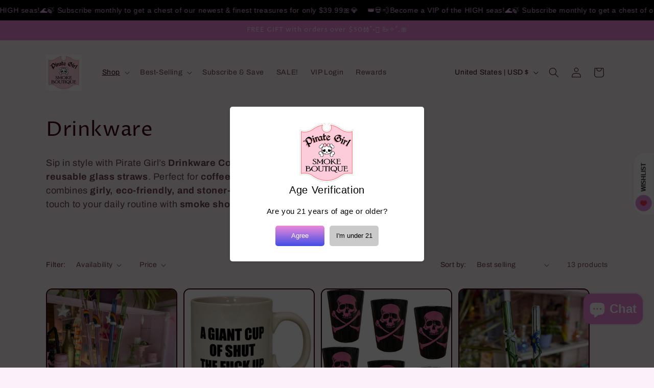

--- FILE ---
content_type: application/x-javascript
request_url: https://app.sealsubscriptions.com/shopify/public/status/shop/dank-doll.myshopify.com.js?1768631837
body_size: -160
content:
var sealsubscriptions_settings_updated='1765900118c';